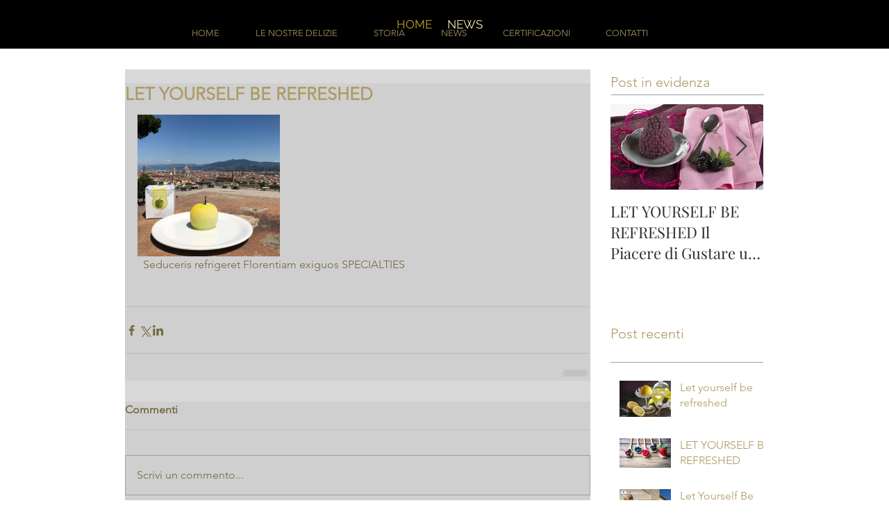

--- FILE ---
content_type: text/css; charset=utf-8
request_url: https://www.figliolialuxury.com/_serverless/pro-gallery-css-v4-server/layoutCss?ver=2&id=c4wyh-not-scoped&items=3887_1200_1600&container=165_634_320_720&options=gallerySizeType:px%7CenableInfiniteScroll:true%7CtitlePlacement:SHOW_ON_HOVER%7CgridStyle:1%7CimageMargin:10%7CgalleryLayout:2%7CisVertical:false%7CnumberOfImagesPerRow:3%7CgallerySizePx:300%7CcubeRatio:1%7CcubeType:fill%7CgalleryThumbnailsAlignment:bottom%7CthumbnailSpacings:0
body_size: -235
content:
#pro-gallery-c4wyh-not-scoped [data-hook="item-container"][data-idx="0"].gallery-item-container{opacity: 1 !important;display: block !important;transition: opacity .2s ease !important;top: 0px !important;left: 0px !important;right: auto !important;height: 204px !important;width: 205px !important;} #pro-gallery-c4wyh-not-scoped [data-hook="item-container"][data-idx="0"] .gallery-item-common-info-outer{height: 100% !important;} #pro-gallery-c4wyh-not-scoped [data-hook="item-container"][data-idx="0"] .gallery-item-common-info{height: 100% !important;width: 100% !important;} #pro-gallery-c4wyh-not-scoped [data-hook="item-container"][data-idx="0"] .gallery-item-wrapper{width: 205px !important;height: 204px !important;margin: 0 !important;} #pro-gallery-c4wyh-not-scoped [data-hook="item-container"][data-idx="0"] .gallery-item-content{width: 205px !important;height: 204px !important;margin: 0px 0px !important;opacity: 1 !important;} #pro-gallery-c4wyh-not-scoped [data-hook="item-container"][data-idx="0"] .gallery-item-hover{width: 205px !important;height: 204px !important;opacity: 1 !important;} #pro-gallery-c4wyh-not-scoped [data-hook="item-container"][data-idx="0"] .item-hover-flex-container{width: 205px !important;height: 204px !important;margin: 0px 0px !important;opacity: 1 !important;} #pro-gallery-c4wyh-not-scoped [data-hook="item-container"][data-idx="0"] .gallery-item-wrapper img{width: 100% !important;height: 100% !important;opacity: 1 !important;} #pro-gallery-c4wyh-not-scoped .pro-gallery-prerender{height:204px !important;}#pro-gallery-c4wyh-not-scoped {height:204px !important; width:634px !important;}#pro-gallery-c4wyh-not-scoped .pro-gallery-margin-container {height:204px !important;}#pro-gallery-c4wyh-not-scoped .pro-gallery {height:204px !important; width:634px !important;}#pro-gallery-c4wyh-not-scoped .pro-gallery-parent-container {height:204px !important; width:644px !important;}